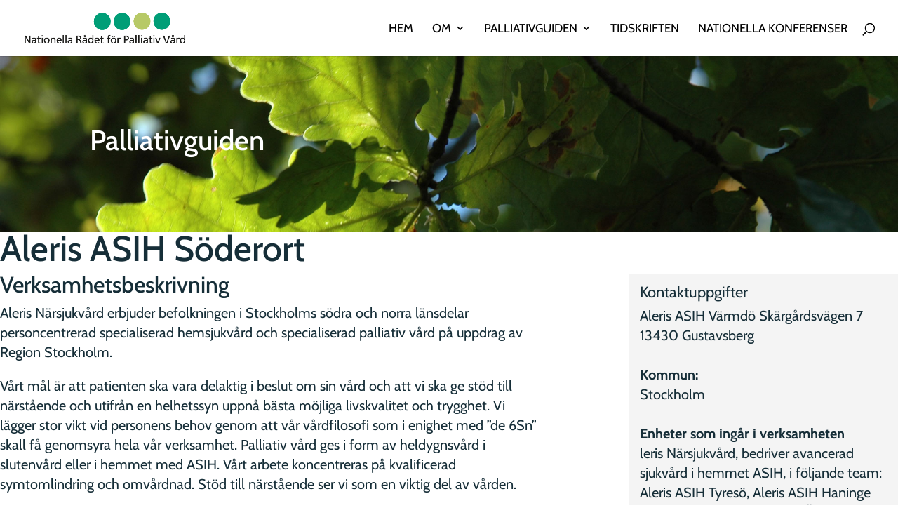

--- FILE ---
content_type: text/css
request_url: https://www.nrpv.se/wp-content/plugins/palliativguiden-business-list/assets/css/pgbl-styles.css?ver=1.0.1
body_size: 1905
content:
/**
 * Pallativguiden Business Listing Styles
 *
 * Author: Erik Bernskiold, Bernskiold Media
 */
.business-item {}

	.business-title {}

	.business-wrapper {
		overflow: hidden;
	}

		.business-wrapper:after {
			clear: both;
		}

		.business-main-column {
			float: left;
			width: 60%;
		}

			.business-information {}

			.business-care-details {
				overflow: hidden;
				margin: 1rem 0 2rem 0;
			}

				.page_wrapper .business-care-details ul {
					margin: 0;
					list-style: none;
					padding: 0;
					color: #213624;
				}

					.business-care-details li {
						margin: 0.1rem 0 0.1rem 0;
						clear: both;
						overflow: hidden;
						line-height: 1.6;
					}

						li.list-spacing {
							margin-top: 2rem;
						}

						li.details-row {
							margin-bottom: 0.4rem;
						}

						.business-care-details-title {
							width: 48%;
							float: left;
							font-weight: bold;
						}

						.business-care-details-value {
							width: auto;
							float: left;
						}

						.business-care-details-title.no-col,
						.business-care-details-value.no-col {
							float: none;
							width: auto;
						}

			.business-staff-details {}

				.business-competence-table {
					width: 100%;
					margin-bottom: 1rem;
				}

					.business-competence-table th {
						background: #f9f9f9;
						border-top: 1px solid #ddd;
						border-bottom: 1px solid #ddd;
						text-align: left;
						padding: 0.5rem;
					}

					.business-competence-table td {
						padding: 0.3rem 0.5rem 0.3rem 0.5rem;
					}

					.business-competence-table tr:nth-child(even) td {
						background: #f9f9f9;
					}

					.business-competence-table-title {}

					.business-competence-table-value {
						text-align: center;
					}

			.business-other-staff {
				margin-bottom: 2rem;
			}

			.business-modified-date {
				font-style: italic;
			}

				.business-modified-date span {
					font-weight: bold;
				}

		.business-sidebar {
			float: right;
			width: 30%;
		}

			.business-sidebar-heading {
				font-size: 18px;
				font-weight: normal;
				padding-top: 1rem;
				padding-bottom: 0.5rem;
			}

			.business-details {
				background: #f4f4f4;
				padding-bottom: 1rem;
			}

				.business-details p {
					margin: 0 0 0.5rem 0;
				}

				#contact-map-canvas {
					width: 100%;
					height: 150px;
					background: #aaa;
				}

				.business-contact-address {
					padding: 0 1rem 0 1rem;
				}

				.business-contact-persons {
					padding: 0 1rem 0 1rem;
				}

				.business-other-info {
					padding: 0 1rem 0 1rem;
				}

.business-listing-archive {
	overflow: hidden;
	position: relative;
}

	.business-archive-title {
		margin-bottom: 2rem;
	}

	.business-listing-map {
		float: left;
		width: 30%;
		margin-right: 5%;
	}

	.business-listing-main {
		float: left;
		width: 65%;
	}

		.business-listing-filters {}

			.business-listing-filter-label {
				font-weight: bold;
				margin-right: 0.8rem;
				position: relative;
				top: 0 !important;
				left: 0 !important;
				color: #213624;
				display: inline-block;
			}

			.business-listing-filters select {
				width: auto;
				display: inline;
				color: #213624;
			}

		.business-listing-results {
                display:none;
            }
            
            .pbgl-region-info{
				margin-top: 20px;
			}


			.business-results-list {
				list-style: none !important;
				margin: 2rem 0 0 0 !important;
				padding: 0 !important;
				color: #213624 !important;
			}
			
				
			
			
				.business-results-list-item {
					margin: 0;
					padding: 0.5rem 0.4rem 0.5rem 0.4rem;
				}

					.business-results-list-item:nth-child(odd) {
						background: #f9f9f9;
					}

				.business-results-list-heading {
					background: white;
					font-weight: bold;
					border-top: 1px solid #ddd;
					border-bottom: 1px solid #ddd;
				}

					.business-results-list-item ul {
						list-style: none !important;
						margin: 0 !important;
						padding: 0 !important;
						color: #213624 !important;
					}

						.business-results-list-item li {}

						.business-results-list-commune {
							width: 30%;
							display: inline-block;;
						}

						.business-results-list-name {
							width: 60%;
							display: inline-block;
						}

/* General Styles */
.business-label {
	font-weight: bold;
	display: block;
}

.pgbl-column-row {
	clear: both;
	overflow: hidden;
}

	.pgbl-half-col {
		width: 48%;
		float: left;
		margin-right: 2%;
	}

	.pgbl-half-col.last {
		margin-right: 0;
		float: right;
	}

.text-capitalize {
	text-transform: capitalize;
}

/**
 * Loading Spinner
 */
#business-listing-results-loading-spinner {
	display: none;
}

.spinner {
  margin: 100px auto;
  width: 20px;
  height: 20px;
  position: relative;
}

.container1 > div, .container2 > div, .container3 > div {
  width: 6px;
  height: 6px;
  background-color: #333;

  border-radius: 100%;
  position: absolute;
  -webkit-animation: bouncedelay 1.2s infinite ease-in-out;
  animation: bouncedelay 1.2s infinite ease-in-out;
  /* Prevent first frame from flickering when animation starts */
  -webkit-animation-fill-mode: both;
  animation-fill-mode: both;
}

.spinner .spinner-container {
  position: absolute;
  width: 100%;
  height: 100%;
}

.container2 {
  -webkit-transform: rotateZ(45deg);
  transform: rotateZ(45deg);
}

.container3 {
  -webkit-transform: rotateZ(90deg);
  transform: rotateZ(90deg);
}

.circle1 { top: 0; left: 0; }
.circle2 { top: 0; right: 0; }
.circle3 { right: 0; bottom: 0; }
.circle4 { left: 0; bottom: 0; }

.container2 .circle1 {
  -webkit-animation-delay: -1.1s;
  animation-delay: -1.1s;
}

.container3 .circle1 {
  -webkit-animation-delay: -1.0s;
  animation-delay: -1.0s;
}

.container1 .circle2 {
  -webkit-animation-delay: -0.9s;
  animation-delay: -0.9s;
}

.container2 .circle2 {
  -webkit-animation-delay: -0.8s;
  animation-delay: -0.8s;
}

.container3 .circle2 {
  -webkit-animation-delay: -0.7s;
  animation-delay: -0.7s;
}

.container1 .circle3 {
  -webkit-animation-delay: -0.6s;
  animation-delay: -0.6s;
}

.container2 .circle3 {
  -webkit-animation-delay: -0.5s;
  animation-delay: -0.5s;
}

.container3 .circle3 {
  -webkit-animation-delay: -0.4s;
  animation-delay: -0.4s;
}

.container1 .circle4 {
  -webkit-animation-delay: -0.3s;
  animation-delay: -0.3s;
}

.container2 .circle4 {
  -webkit-animation-delay: -0.2s;
  animation-delay: -0.2s;
}

.container3 .circle4 {
  -webkit-animation-delay: -0.1s;
  animation-delay: -0.1s;
}

@-webkit-keyframes bouncedelay {
  0%, 80%, 100% { -webkit-transform: scale(0.0) }
  40% { -webkit-transform: scale(1.0) }
}

@keyframes bouncedelay {
  0%, 80%, 100% {
    transform: scale(0.0);
    -webkit-transform: scale(0.0);
  } 40% {
    transform: scale(1.0);
    -webkit-transform: scale(1.0);
  }
}


@media screen and (max-width:699px){
	
	.pgbl-half-col {
		width: 100%;
		float: none;
		margin-right: 0;
	}

	.pgbl-half-col.last {
		float: none;
	}
	
}

--- FILE ---
content_type: text/css
request_url: https://www.nrpv.se/wp-content/themes/nrpv/style.css?ver=4.19.4
body_size: 1132
content:
/*
Theme Name:     nrpv	
Theme URI:      https://www.nrpv.se
Description:    Child theme for Divi
Author:         Anna, VimleWebb AB
Author URI:     https://www.vimlewebb.se
Template:       Divi

*/

@import url("../Divi/style.css");

/***** typgrafi ***/

body {
	font-weight: 400;
}

.textwidget p,
.textwidget.custom-html-widget {
	font-size: 16px;
}

h2 {
	font-size: 32px!important;
}

h3 {
	font-size: 22px!important;
	font-weight: 600;
	padding: 10px 0 0 0;
}

#top-menu li.current-menu-item>a,
#top-menu-nav>ul>li>a:hover,
.et_mobile_menu li a:hover, 
.nav ul li a:hover {
	color: #009e77!important;
	opacity: 1;
	background-color: #fff;
	}

a {
	text-decoration: underline;
}

#top-menu li li a {
	line-height: 18px;
	padding: 6px 10px
}

#main-footer .footer-widget h4 {
border-bottom: 2px dotted #fff;
margin-bottom: 8px;
}

/* Palliativguiden */

.business-listing-main{
	float: right;
}

.page_wrapper .page .business-main-column ul{
	list-style-type: none;
	padding-left: 0;
}


.nrpv-fake-builder .et_pb_fullwidth_post_title_0 .et_pb_title_container h1.entry-title,
.nrpv-fake-builder .et_pb_fullwidth_post_title_0 .et_pb_title_container h2.entry-title{
    font-size: 40px !important;
}

.nrpv-fake-builder .et_pb_fullwidth_section .et_pb_fullwidth_post_title_0.et_pb_post_title {
    padding-top: 100px!important;
    padding-bottom: 100px!important;
}

.nrpv-fake-builder .et_pb_fullwidth_section .et_pb_title_container,
.single .nrpv-fake-builder .et_pb_fullwidth_section .et_pb_title_container{
	display: block;
    width: 80%;
    max-width: 1080px;
    margin: auto;
}


.nrpv-guide-intro{
	margin-bottom: 40px;
}

.nprv-guide-legend{
	padding-top: 20px;
	font-size: 16px;
	line-height: 20px;
}

.nprv-guide-legend .et_pb_toggle_title:before {
    color: #b7c967 !important; 
}

.nprv-guide-legend .et_pb_toggle_title{
	font-size: 16px;
}

.business-care-details ul{
	margin-left: 0;
	padding-left: 0;
}

.pbgl-region-info {
    font-size: 16px;
    line-height: 20px;
}

/**
* Disclaimer
**/

.nrpv-disclaimer-overlay{
	/* display: flex;
	align-items: center;
	justify-content: center; */
	text-align: center; 
	z-index: 100;
}



.nrpv-disclaimer{
	width: 100%;
	margin: 0 auto;
	max-width: 800px;
	height: 100%;
}

.nrpv-disclaimer__inner{
	padding: 30px 20px;
	overflow-x: auto;
	height: 100%;
}

.nrpv-disclaimer,
.nrpv-disclaimer h1,
.nrpv-disclaimer h2,
.nrpv-disclaimer h3{
	color:#fff;
}

.nrpv-disclaimer .nrpv-button-wrap{
	padding-top: 20px;
}

.button.nrpv-close-disclaimer{
	background: #b7c967;
	padding: 10px 30px;
	border-radius: 2px;
	text-decoration: none;
}

.kolumnstreck {
	border-right: 3px #162E38 dotted;
}


/* MQs */


@media (max-width: 980px){
	.kolumnstreck {
		border-right: none;
	}
}

@media screen and (max-width:900px) {
	
	.business-listing-map,
	.business-listing-main,
	.business-sidebar,
	.business-main-column{
		float: none;
		width: 100%;

	}
	
	.business-listing-main,
	.business-sidebar{
		margin-bottom: 20px;
	}
	
}




--- FILE ---
content_type: text/css
request_url: https://www.nrpv.se/wp-content/plugins/palliativguiden-business-list/assets/css/pgbl-print-styles.css?ver=1.0.1
body_size: 448
content:
/**
 * Print Stylesheet
 *
 * Formats the business listings pages when printed.
 */

body {
	background: white;
	color: black;
	margin: 0;
}

header,
footer,
.page_heading,
aside {
	display: none;
}

h1,
h2,
h3,
h4,
h5,
h6 {
	font-family: 'Helvetica Neue', Helvetica, Verdana, sans-serif;
	color: black;
}

div.page_wrapper {
	background: white;
	padding: 0;
}

div.page_wrapper .with_sidebar {
	width: auto;
	float: none;
}

.container {
	width: 100%;
}

.container .page {
	border: none;
	border-radius: none;
	-webkit-border-radius: none;
	-moz-border-radius: none;
	box-shadow: none;
	-webkit-box-shadow: none;
	-moz-box-shadow: none;
	padding: 0;
}

.business-title {
	font-size: 26pt;
	font-weight: normal;
	border-top: 1px solid #ddd;
	border-bottom: 1px solid #ddd;
	padding: 8px 0 8px 0;
	margin-top: 10px;
}

.business-wrapper {
	overflow: hidden;
	clear: both;
}

	.business-main-column {
		float: left;
		width: 65%;
	}

	.business-sidebar {
		float: right;
		width: 30%;
	}

		.business-details {
			background: #f4f4f4;
			padding-bottom: 1rem;
		}

.business-care-details-value {
	width: 40%;
	float: right;
}

--- FILE ---
content_type: application/javascript
request_url: https://www.nrpv.se/wp-content/plugins/palliativguiden-business-list/assets/js/scripts.js?ver=1
body_size: 507
content:
/**
 * AJAX Loading of Counties in the
 * Business List
 */
 
jQuery('#business_listing_counties').change(function() {

   var postCounty = jQuery(this).val();

   getCountiesFilter(postCounty);

});

/**
 * AJAX Loading of the results list
 * based on map clicks
 */
function doMapFilter(countyID) {

   getCountiesFilter(countyID);

}

/**
 * AJAX Call to get results by county
 */
function getCountiesFilter(countyID) {

   jQuery('#business_listing_counties').val(countyID);

   jQuery.ajax({
      type: 'post',
      dataType: 'json',
      url: pgbl.ajaxurl,
      data: {
         action: 'business_listing_filter',
         nonce: pgbl.nonce,
         county: countyID
      },
      success: function(data) {
         jQuery('#business-listing-results-ajax').hide();
         jQuery('#business-listing-results-loading-spinner').show();
         jQuery('#business-listing-results-ajax').html(data);
         jQuery('#business-listing-results-loading-spinner').hide();
         jQuery('#business-listing-results-ajax').fadeIn();
         
         //jQuery('.nprv-guide-legend').hide();
         
      }
   });

}

/**
 * AJAX Loading of the results list
 * based on map clicks
 */
function doMapFilter(countyID) {

   getCountiesFilter(countyID);

}

// Open External Links in New Window
jQuery('a').each(function() {
   var a = new RegExp('/' + window.location.host + '/');
   if(!a.test(this.href)) {
       jQuery(this).click(function(event) {
           event.preventDefault();
           event.stopPropagation();
           window.open(this.href, '_blank');
       });
   }
});
